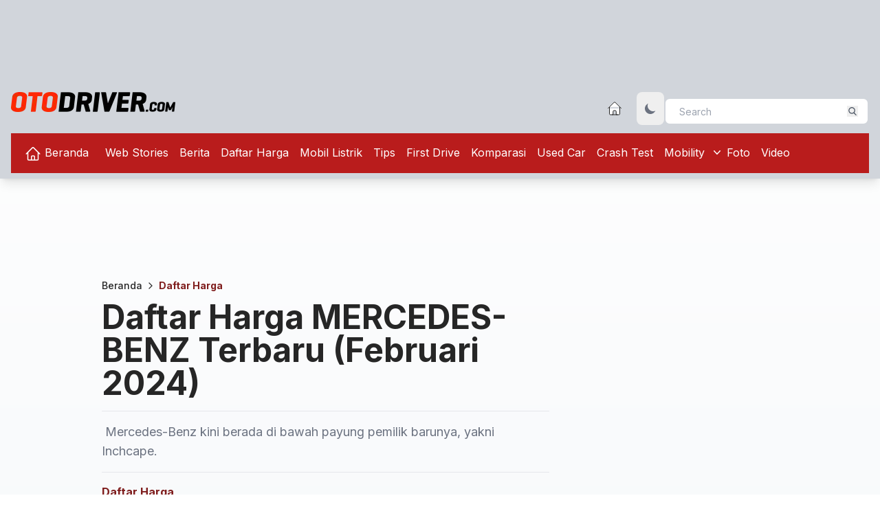

--- FILE ---
content_type: text/html; charset=UTF-8
request_url: https://otodriver.com/article/recommended
body_size: 1558
content:
<div class="flex p-2 pb-0 pl-0 mb-0 ">
    <div
        class="flex-1 inline-block text-3xl font-bold text-transparent bg-gradient-to-r from-red-500 to-gray-900 dark:to-white bg-clip-text">
        Berita Rekomendasi
    </div>
    </div>
<hr
    class="h-0.5 mb-3 bg-transparent border-t-0 rounded-xl bg-gradient-to-r from-red-900 via-orange-500 to-transparent dark:opacity-100" />
<div class="grid grid-cols-12 gap-4">
            <a class="col-span-4 hover:text-red-500" href="https://www.otodriver.com/berita/2026/melihat-langsung-proses-perakitan-baterai-hybrid-toyota-meleddghota" title=" Melihat Langsung Proses Perakitan Baterai Hybrid Toyota">
            <div class="block max-w-[18rem]">
                <div class="relative overflow-hidden bg-no-repeat bg-cover">

                    <img src="https://www.otodriver.com/image/load/261/147/gallery/tmmin_2026_1m5z.jpeg"
                        width="261" height="147
                        loading="lazy" class="rounded-lg"
                        alt=" - Melihat Langsung Proses Perakitan Baterai Hybrid Toyota" />
                </div>
                <div class="p-2">
                    <p class="text-xs text-neutral-500 dark:text-neutral-300">

                        1 minggu yang lalu

                    </p>
                    <h4 class="font-semibold text-neutral-600 dark:text-neutral-200 hover:text-red-500 line-clamp-3">
                        Melihat Langsung Proses Perakitan Baterai Hybrid Toyota
                    </h4>

                </div>
            </div>
        </a>
            <a class="col-span-4 hover:text-red-500" href="https://www.otodriver.com/berita/2026/daihatsu-juara-kelas-lcgc-di-indonesia-tahun-2025-daieddha025" title=" Daihatsu Juara Kelas LCGC Di Indonesia Tahun 2025">
            <div class="block max-w-[18rem]">
                <div class="relative overflow-hidden bg-no-repeat bg-cover">

                    <img src="https://www.otodriver.com/image/load/261/147/gallery/daihatsu_ayla_2025_bkbb.jpg"
                        width="261" height="147
                        loading="lazy" class="rounded-lg"
                        alt=" - Daihatsu Juara Kelas LCGC Di Indonesia Tahun 2025" />
                </div>
                <div class="p-2">
                    <p class="text-xs text-neutral-500 dark:text-neutral-300">

                        1 minggu yang lalu

                    </p>
                    <h4 class="font-semibold text-neutral-600 dark:text-neutral-200 hover:text-red-500 line-clamp-3">
                        Daihatsu Juara Kelas LCGC Di Indonesia Tahun 2025
                    </h4>

                </div>
            </div>
        </a>
            <a class="col-span-4 hover:text-red-500" href="https://www.otodriver.com/berita/2026/cara-wuling-memperkenalkan-produk-barunya-ke-konsumen-caredebfmen" title=" Cara Wuling Memperkenalkan Produk Barunya Ke Konsumen">
            <div class="block max-w-[18rem]">
                <div class="relative overflow-hidden bg-no-repeat bg-cover">

                    <img src="https://www.otodriver.com/image/load/261/147/gallery/wuling_holiday_2026_4bri.jpeg"
                        width="261" height="147
                        loading="lazy" class="rounded-lg"
                        alt=" - Cara Wuling Memperkenalkan Produk Barunya Ke Konsumen" />
                </div>
                <div class="p-2">
                    <p class="text-xs text-neutral-500 dark:text-neutral-300">

                        1 hari yang lalu

                    </p>
                    <h4 class="font-semibold text-neutral-600 dark:text-neutral-200 hover:text-red-500 line-clamp-3">
                        Cara Wuling Memperkenalkan Produk Barunya Ke Konsumen
                    </h4>

                </div>
            </div>
        </a>
            <a class="col-span-4 hover:text-red-500" href="https://www.otodriver.com/berita/2026/mengenal-lebih-dekat-dengan-range-extender-electric-vehicle-reev-menedeajeev" title=" Mengenal Lebih Dekat Dengan Range Extender Electric Vehicle (REEV)">
            <div class="block max-w-[18rem]">
                <div class="relative overflow-hidden bg-no-repeat bg-cover">

                    <img src="https://www.otodriver.com/image/load/261/147/gallery/baic_bj41_2025_5cvd.jpg"
                        width="261" height="147
                        loading="lazy" class="rounded-lg"
                        alt=" - Mengenal Lebih Dekat Dengan Range Extender Electric Vehicle (REEV)" />
                </div>
                <div class="p-2">
                    <p class="text-xs text-neutral-500 dark:text-neutral-300">

                        2 hari yang lalu

                    </p>
                    <h4 class="font-semibold text-neutral-600 dark:text-neutral-200 hover:text-red-500 line-clamp-3">
                        Mengenal Lebih Dekat Dengan Range Extender Electric Vehicle (REEV)
                    </h4>

                </div>
            </div>
        </a>
            <a class="col-span-4 hover:text-red-500" href="https://www.otodriver.com/berita/2026/honda-super-one-meluncur-di-singapura-harganya-horror-honeddhcror" title=" Honda Super-One Meluncur Di Singapura, Harganya Horror">
            <div class="block max-w-[18rem]">
                <div class="relative overflow-hidden bg-no-repeat bg-cover">

                    <img src="https://www.otodriver.com/image/load/261/147/gallery/honda_super_one_2026_u4bg.jpg"
                        width="261" height="147
                        loading="lazy" class="rounded-lg"
                        alt=" - Honda Super-One Meluncur Di Singapura, Harganya Horror" />
                </div>
                <div class="p-2">
                    <p class="text-xs text-neutral-500 dark:text-neutral-300">

                        1 minggu yang lalu

                    </p>
                    <h4 class="font-semibold text-neutral-600 dark:text-neutral-200 hover:text-red-500 line-clamp-3">
                        Honda Super-One Meluncur Di Singapura, Harganya Horror
                    </h4>

                </div>
            </div>
        </a>
            <a class="col-span-4 hover:text-red-500" href="https://www.otodriver.com/berita/2026/kia-indonesia-mungkin-jual-kia-tasman-di-indonesia-lawan-hilux-kiaeddjflux" title=" Kia Indonesia Mungkin Jual Kia Tasman Di Indonesia, Lawan Hilux">
            <div class="block max-w-[18rem]">
                <div class="relative overflow-hidden bg-no-repeat bg-cover">

                    <img src="https://www.otodriver.com/image/load/261/147/gallery/kia_tasman_2026_ewlk.jpg"
                        width="261" height="147
                        loading="lazy" class="rounded-lg"
                        alt=" - Kia Indonesia Mungkin Jual Kia Tasman Di Indonesia, Lawan Hilux" />
                </div>
                <div class="p-2">
                    <p class="text-xs text-neutral-500 dark:text-neutral-300">

                        4 hari yang lalu

                    </p>
                    <h4 class="font-semibold text-neutral-600 dark:text-neutral-200 hover:text-red-500 line-clamp-3">
                        Kia Indonesia Mungkin Jual Kia Tasman Di Indonesia, Lawan Hilux
                    </h4>

                </div>
            </div>
        </a>
    </div>


--- FILE ---
content_type: text/html; charset=UTF-8
request_url: https://otodriver.com/article/recommend-video
body_size: 852
content:
<div class="flex p-2 pb-0 pl-0 mb-0 ">
    <div
        class="flex-1 inline-block text-3xl font-bold text-transparent bg-gradient-to-r from-red-500 to-gray-900 dark:to-white bg-clip-text">
        Video Rekomendasi
    </div>
    </div>
<hr
    class="h-0.5 mb-3 bg-transparent border-t-0 rounded-xl bg-gradient-to-r from-red-900 via-orange-500 to-transparent dark:opacity-100" />
<iframe width="630" height="354" loading="lazy"
    src="https://www.youtube.com/embed/dABLUY7mw7w?controls=0" title="AION UT 2025: Hatchback Cina Rasa Eropa" frameborder="0"
    allow="accelerometer; autoplay; clipboard-write; encrypted-media; gyroscope; picture-in-picture; web-share"
    allowfullscreen></iframe>


--- FILE ---
content_type: text/html; charset=UTF-8
request_url: https://otodriver.com/article/blm-network
body_size: 1507
content:
<div class="flex p-2 pb-0 pl-0 mb-0 ">
    <div
        class="flex-1 inline-block text-3xl font-bold text-transparent bg-gradient-to-r from-red-500 to-gray-900 dark:to-white bg-clip-text">
        Jaringan Kami
    </div>
    </div>
<hr
    class="h-0.5 mb-3 bg-transparent border-t-0 rounded-xl bg-gradient-to-r from-red-900 via-orange-500 to-transparent dark:opacity-100" />
<ul class="w-full">
            <li class="w-full py-2 border-b-2 border-gray-300 border-opacity-500 dark:border-opacity-50">
            <a target="_blank" class="col-span-3 font-semibold hover:text-red-500" href="https://otorider.com/berita/2026/fakta-mengejutkan-satu-keluarga-di-jakarta-bisa-punya-dua-hingga-tiga-motor-fakddfdetor"
                title=" Fakta Mengejutkan: Satu Keluarga di Jakarta Bisa Punya Dua hingga Tiga Motor">
                Fakta Mengejutkan: Satu Keluarga di Jakarta Bisa Punya Dua hingga Tiga Motor
            </a>
        </li>
            <li class="w-full py-2 border-b-2 border-gray-300 border-opacity-500 dark:border-opacity-50">
            <a target="_blank" class="col-span-3 font-semibold hover:text-red-500" href="https://otorider.com/berita/2026/yamaha-lexi-lx-155-hadir-dengan-warna-dan-grafis-baru-di-awal-2026-yamddfea026"
                title=" Yamaha LEXI LX 155 Hadir dengan Warna dan Grafis Baru di Awal 2026">
                Yamaha LEXI LX 155 Hadir dengan Warna dan Grafis Baru di Awal 2026
            </a>
        </li>
            <li class="w-full py-2 border-b-2 border-gray-300 border-opacity-500 dark:border-opacity-50">
            <a target="_blank" class="col-span-3 font-semibold hover:text-red-500" href="https://otorider.com/sport/2026/ban-zeneos-dukung-aktivitas-bermotor-di-sirkuit-mandalika-banddfdiika"
                title=" Ban Zeneos Dukung Aktivitas Bermotor di Sirkuit Mandalika">
                Ban Zeneos Dukung Aktivitas Bermotor di Sirkuit Mandalika
            </a>
        </li>
            <li class="w-full py-2 border-b-2 border-gray-300 border-opacity-500 dark:border-opacity-50">
            <a target="_blank" class="col-span-3 font-semibold hover:text-red-500" href="https://otorider.com/berita/2026/belum-wajib-tapi-rem-abs-diproyeksikan-jadi-standar-motor-di-indonesia-belddfdfsia"
                title=" Belum Wajib, Tapi Rem ABS Diproyeksikan Jadi Standar Motor di Indonesia">
                Belum Wajib, Tapi Rem ABS Diproyeksikan Jadi Standar Motor di Indonesia
            </a>
        </li>
            <li class="w-full py-2 border-b-2 border-gray-300 border-opacity-500 dark:border-opacity-50">
            <a target="_blank" class="col-span-3 font-semibold hover:text-red-500" href="https://otorider.com/berita/2026/berita-populer-honda-vario-125-sim-c-2026-dan-pajak-motor-berddfdhtor"
                title=" Berita Populer: Honda Vario 125, SIM C 2026, dan Pajak Motor">
                Berita Populer: Honda Vario 125, SIM C 2026, dan Pajak Motor
            </a>
        </li>
            <li class="w-full py-2 border-b-2 border-gray-300 border-opacity-500 dark:border-opacity-50">
            <a target="_blank" class="col-span-3 font-semibold hover:text-red-500" href="https://otorider.com/berita/2026/kembaran-mio-soul-gt-miliki-tiga-warna-baru-rp-24-jutaan-kemddfceaan"
                title=" Kembaran Mio Soul GT Miliki Tiga Warna Baru, Rp 24 Jutaan">
                Kembaran Mio Soul GT Miliki Tiga Warna Baru, Rp 24 Jutaan
            </a>
        </li>
            <li class="w-full py-2 border-b-2 border-gray-300 border-opacity-500 dark:border-opacity-50">
            <a target="_blank" class="col-span-3 font-semibold hover:text-red-500" href="https://otorider.com/berita/2026/beli-all-new-honda-vario-125-inden-berapa-lama-ini-penjelasan-resmi-wms-belddfciwms"
                title=" Beli All New Honda Vario 125 Inden Berapa Lama? Ini Penjelasan Resmi WMS">
                Beli All New Honda Vario 125 Inden Berapa Lama? Ini Penjelasan Resmi WMS
            </a>
        </li>
    </ul>


--- FILE ---
content_type: text/html; charset=utf-8
request_url: https://www.google.com/recaptcha/api2/aframe
body_size: 267
content:
<!DOCTYPE HTML><html><head><meta http-equiv="content-type" content="text/html; charset=UTF-8"></head><body><script nonce="mT14smlUF_dwG_HH2-zbFw">/** Anti-fraud and anti-abuse applications only. See google.com/recaptcha */ try{var clients={'sodar':'https://pagead2.googlesyndication.com/pagead/sodar?'};window.addEventListener("message",function(a){try{if(a.source===window.parent){var b=JSON.parse(a.data);var c=clients[b['id']];if(c){var d=document.createElement('img');d.src=c+b['params']+'&rc='+(localStorage.getItem("rc::a")?sessionStorage.getItem("rc::b"):"");window.document.body.appendChild(d);sessionStorage.setItem("rc::e",parseInt(sessionStorage.getItem("rc::e")||0)+1);localStorage.setItem("rc::h",'1768845595788');}}}catch(b){}});window.parent.postMessage("_grecaptcha_ready", "*");}catch(b){}</script></body></html>

--- FILE ---
content_type: application/javascript
request_url: https://otodriver.com/build/assets/article-acaae3b2.js
body_size: 317
content:
import{a as i}from"./axios-3a665b0f.js";let l=document.getElementById("brandArticle");l!==null&&fetch("/article/brand/"+l.dataset.brand).then(t=>{if(t.ok)return t.text();throw new Error("Status code error :"+t.status)}).then(t=>{document.querySelector("#brandArticle").insertAdjacentHTML("beforeend",t)}).catch(function(t){document.getElementById("brandcontainer").style.display="none"});document.addEventListener("DOMContentLoaded",()=>{let t=document.getElementById("relatedArticle");fetch("/article/related/"+t.dataset.tags).then(e=>{if(e.ok)return e.json();throw new Error("Status code error :"+e.status)}).then(e=>{t.insertAdjacentHTML("beforeend",e.bottom)}).catch(function(e){t.style.display="none"});let n=document.getElementById("recommendArticle");fetch("/article/recommended").then(e=>{if(e.ok)return e.text();throw new Error("Status code error :"+e.status)}).then(e=>{n.insertAdjacentHTML("beforeend",e)}).catch(function(e){n.style.display="none"});let r=document.getElementById("videorekomendasi");typeof r<"u"&&r!=null&&fetch("/article/recommend-video").then(e=>{if(e.ok)return e.text();throw new Error("Status code error :"+e.status)}).then(e=>{n.insertAdjacentHTML("beforeend",e)}).catch(function(e){console.log(e),n.style.display="none"});let o=document.getElementById("blmnetwork");fetch("/article/blm-network").then(e=>{if(e.ok)return e.text();throw new Error("Status code error :"+e.status)}).then(e=>{o.insertAdjacentHTML("beforeend",e)}).catch(function(e){o.style.display="none"})});let d=document.querySelector("#polling-form");d!==null&&d.addEventListener("submit",function(t){t.preventDefault();let n=t.target,r=d.getAttribute("data-url"),o=new FormData(n);i({method:"POST",url:r,data:o,headers:{"X-CSRF-TOKEN":document.querySelector('meta[name="csrf-token"]').getAttribute("content")}}).then(function(e){if(e.data.status=="success"){let c=document.querySelector("#polling-card"),a=document.querySelector("#polling-success");c.classList.add("hidden"),a.classList.remove("hidden"),d.remove()}})});
//# sourceMappingURL=article-acaae3b2.js.map
